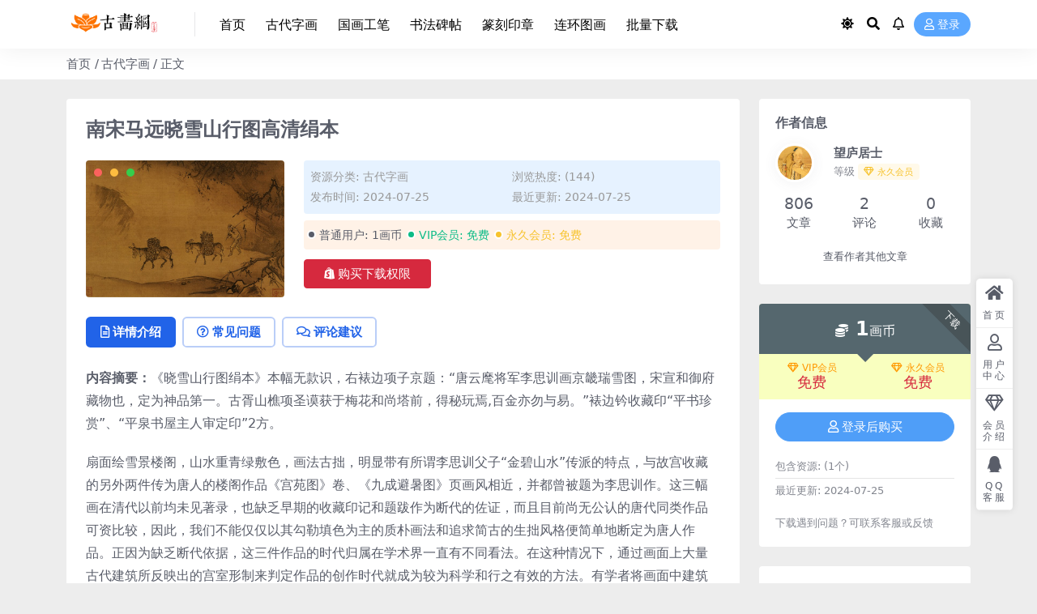

--- FILE ---
content_type: text/html; charset=UTF-8
request_url: http://www.guhua.org.cn/1524.html
body_size: 14929
content:
<!DOCTYPE html>
<html lang="zh-Hans" data-bs-theme="light">
<head>
	<meta http-equiv="Content-Type" content="text/html; charset=UTF-8">
	<meta name="viewport" content="width=device-width, initial-scale=1">
	<link rel="profile" href="https://gmpg.org/xfn/11">
	<title>南宋马远晓雪山行图高清绢本-古画网</title>
<meta name='robots' content='max-image-preview:large' />
<meta name="keywords" content="古代字画,">
<meta name="description" content="内容摘要：《晓雪山行图绢本》本幅无款识，右裱边项子京题：“唐云麾将军李思训画京畿瑞雪图，宋宣和御府藏物也，定为神品第一。古胥山樵项圣谟获于梅花和尚塔前，得秘玩焉,百金亦勿与易。”裱边钤收藏印“平书珍赏”、“平泉书屋主人审定印”2方。 扇面绘">
<link href="http://www.guhua.org.cn/wp-content/uploads/2023/08/1692618879-a537edeb5aee985.png" rel="icon">
<style id='wp-img-auto-sizes-contain-inline-css'>
img:is([sizes=auto i],[sizes^="auto," i]){contain-intrinsic-size:3000px 1500px}
/*# sourceURL=wp-img-auto-sizes-contain-inline-css */
</style>
<link rel='stylesheet' id='csf-fa5-css' href='http://www.guhua.org.cn/wp-content/themes/ripro-v5/assets/css/font-awesome/css/all.min.css' media='all' />
<link rel='stylesheet' id='csf-fa5-v4-shims-css' href='http://www.guhua.org.cn/wp-content/themes/ripro-v5/assets/css/font-awesome/css/v4-shims.min.css' media='all' />
<link rel='stylesheet' id='main-css' href='http://www.guhua.org.cn/wp-content/themes/ripro-v5/assets/css/main.min.css' media='all' />
<script src="http://www.guhua.org.cn/wp-content/themes/ripro-v5/assets/js/jquery.min.js" id="jquery-js"></script>
<link rel="canonical" href="http://www.guhua.org.cn/1524.html" />
<link rel='shortlink' href='http://www.guhua.org.cn/?p=1524' />
<style type="text/css">
.site-header{background-color:#ffffff;}
.navbar .nav-list .sub-menu:before{border-bottom-color:;}
.site-header,.navbar .nav-list a,.navbar .actions .action-btn{color:#000000;}

</style><style type="text/css">.heading{width:1画币;}.heading{width:0.N折;}.heading{width:0个;}</style><style id='wp-block-heading-inline-css'>
h1:where(.wp-block-heading).has-background,h2:where(.wp-block-heading).has-background,h3:where(.wp-block-heading).has-background,h4:where(.wp-block-heading).has-background,h5:where(.wp-block-heading).has-background,h6:where(.wp-block-heading).has-background{padding:1.25em 2.375em}h1.has-text-align-left[style*=writing-mode]:where([style*=vertical-lr]),h1.has-text-align-right[style*=writing-mode]:where([style*=vertical-rl]),h2.has-text-align-left[style*=writing-mode]:where([style*=vertical-lr]),h2.has-text-align-right[style*=writing-mode]:where([style*=vertical-rl]),h3.has-text-align-left[style*=writing-mode]:where([style*=vertical-lr]),h3.has-text-align-right[style*=writing-mode]:where([style*=vertical-rl]),h4.has-text-align-left[style*=writing-mode]:where([style*=vertical-lr]),h4.has-text-align-right[style*=writing-mode]:where([style*=vertical-rl]),h5.has-text-align-left[style*=writing-mode]:where([style*=vertical-lr]),h5.has-text-align-right[style*=writing-mode]:where([style*=vertical-rl]),h6.has-text-align-left[style*=writing-mode]:where([style*=vertical-lr]),h6.has-text-align-right[style*=writing-mode]:where([style*=vertical-rl]){rotate:180deg}
/*# sourceURL=http://www.guhua.org.cn/wp-includes/blocks/heading/style.min.css */
</style>
<style id='wp-block-latest-posts-inline-css'>
.wp-block-latest-posts{box-sizing:border-box}.wp-block-latest-posts.alignleft{margin-right:2em}.wp-block-latest-posts.alignright{margin-left:2em}.wp-block-latest-posts.wp-block-latest-posts__list{list-style:none}.wp-block-latest-posts.wp-block-latest-posts__list li{clear:both;overflow-wrap:break-word}.wp-block-latest-posts.is-grid{display:flex;flex-wrap:wrap}.wp-block-latest-posts.is-grid li{margin:0 1.25em 1.25em 0;width:100%}@media (min-width:600px){.wp-block-latest-posts.columns-2 li{width:calc(50% - .625em)}.wp-block-latest-posts.columns-2 li:nth-child(2n){margin-right:0}.wp-block-latest-posts.columns-3 li{width:calc(33.33333% - .83333em)}.wp-block-latest-posts.columns-3 li:nth-child(3n){margin-right:0}.wp-block-latest-posts.columns-4 li{width:calc(25% - .9375em)}.wp-block-latest-posts.columns-4 li:nth-child(4n){margin-right:0}.wp-block-latest-posts.columns-5 li{width:calc(20% - 1em)}.wp-block-latest-posts.columns-5 li:nth-child(5n){margin-right:0}.wp-block-latest-posts.columns-6 li{width:calc(16.66667% - 1.04167em)}.wp-block-latest-posts.columns-6 li:nth-child(6n){margin-right:0}}:root :where(.wp-block-latest-posts.is-grid){padding:0}:root :where(.wp-block-latest-posts.wp-block-latest-posts__list){padding-left:0}.wp-block-latest-posts__post-author,.wp-block-latest-posts__post-date{display:block;font-size:.8125em}.wp-block-latest-posts__post-excerpt,.wp-block-latest-posts__post-full-content{margin-bottom:1em;margin-top:.5em}.wp-block-latest-posts__featured-image a{display:inline-block}.wp-block-latest-posts__featured-image img{height:auto;max-width:100%;width:auto}.wp-block-latest-posts__featured-image.alignleft{float:left;margin-right:1em}.wp-block-latest-posts__featured-image.alignright{float:right;margin-left:1em}.wp-block-latest-posts__featured-image.aligncenter{margin-bottom:1em;text-align:center}
/*# sourceURL=http://www.guhua.org.cn/wp-includes/blocks/latest-posts/style.min.css */
</style>
<style id='wp-block-group-inline-css'>
.wp-block-group{box-sizing:border-box}:where(.wp-block-group.wp-block-group-is-layout-constrained){position:relative}
/*# sourceURL=http://www.guhua.org.cn/wp-includes/blocks/group/style.min.css */
</style>
</head>

<body class="wp-singular post-template-default single single-post postid-1524 single-format-standard wp-theme-ripro-v5">


<header class="site-header">

    <div class="container"> <!-- container-fluid px-lg-5 -->
	    <div class="navbar">
	      <!-- logo -->
	      <div class="logo-wrapper">
<a rel="nofollow noopener noreferrer" href="http://www.guhua.org.cn/"><img class="logo regular" data-light="http://www.guhua.org.cn/wp-content/uploads/2025/02/96d6f2e7e1f705a.png" data-dark="http://www.guhua.org.cn/wp-content/uploads/2025/02/a8daca5d1007f2f.png" src="http://www.guhua.org.cn/wp-content/uploads/2025/02/96d6f2e7e1f705a.png" alt="古画网"></a></div>

	      <div class="sep"></div>
	      
	      <nav class="main-menu d-none d-lg-block">
	        <ul id="header-navbar" class="nav-list"><li class="menu-item"><a href="http://www.guhua.org.cn/">首页</a></li>
<li class="menu-item"><a href="http://www.guhua.org.cn/category/guhua">古代字画</a></li>
<li class="menu-item"><a href="http://www.guhua.org.cn/category/guohua">国画工笔</a></li>
<li class="menu-item"><a href="http://www.guhua.org.cn/category/beitie">书法碑帖</a></li>
<li class="menu-item"><a href="http://www.guhua.org.cn/category/zhuan_ke_yin_zhang">篆刻印章</a></li>
<li class="menu-item"><a href="http://www.guhua.org.cn/category/lianhuan">连环图画</a></li>
<li class="menu-item"><a href="http://www.guhua.org.cn/category/xiazai">批量下载</a></li>
</ul>	      </nav>
	      
	      <div class="actions">
	        

	<span class="action-btn toggle-color" rel="nofollow noopener noreferrer">
		<span title="亮色模式" data-mod="light" class=" show"><i class="fas fa-sun"></i></span>
		<span title="深色模式" data-mod="dark" class=""><i class="fas fa-moon"></i></span>
	</span>

	<span class="action-btn toggle-search" rel="nofollow noopener noreferrer" title="站内搜索"><i class="fas fa-search"></i></span>

	<span class="action-btn toggle-notify" rel="nofollow noopener noreferrer" title="网站公告"><i class="fa fa-bell-o"></i></span>



	<a class="action-btn login-btn btn-sm btn" rel="nofollow noopener noreferrer" href="http://www.guhua.org.cn/login?redirect_to=http%3A%2F%2Fwww.guhua.org.cn%2F1524.html"><i class="far fa-user me-1"></i>登录</a>


	        <div class="burger d-flex d-lg-none"><i class="fas fa-bars"></i></div>
	      </div>

	      	      <div class="navbar-search">
<div class="search-form">
    <form method="get" action="http://www.guhua.org.cn/">
                    <div class="search-select">
                <select  name='cat' id='cat-search-select-6' class='form-select'>
	<option value=''>全站</option>
	<option class="level-0" value="10">篆刻印章</option>
	<option class="level-0" value="9">批量下载</option>
	<option class="level-0" value="7">名家百科</option>
	<option class="level-0" value="6">国画工笔</option>
	<option class="level-0" value="5">连环图画</option>
	<option class="level-0" value="3">书法碑帖</option>
	<option class="level-0" value="1">古代字画</option>
</select>
            </div>
        
        <div class="search-fields">
          <input type="text" class="" placeholder="输入关键词 回车..." autocomplete="off" value="" name="s" required="required">
          <button title="点击搜索" type="submit"><i class="fas fa-search"></i></button>
      </div>
  </form>
</div>
</div>
		  	      
	    </div>
    </div>

</header>

<div class="header-gap"></div>


<!-- **************** MAIN CONTENT START **************** -->
<main>
	
<div class="container-full bg-white">
	<nav class="container d-none d-md-flex py-2" aria-label="breadcrumb">
		<ol class="breadcrumb mb-0"><li class=""><a href="http://www.guhua.org.cn">首页</a></li><li><a href="http://www.guhua.org.cn/category/guhua">古代字画</a></li><li class="active">正文</li></ol>	</nav>
</div>




<div class="container mt-2 mt-sm-4">
	<div class="row g-2 g-md-3 g-lg-4">

		<div class="content-wrapper col-md-12 col-lg-9" data-sticky-content>
			<div class="card">

									

<div class="article-header">
	<h1 class="post-title mb-2 mb-lg-3">南宋马远晓雪山行图高清绢本</h1></div>


<div class="archive-shop my-4">

	<div class="row">

				<div class="col-lg-4">
			<div class="img-box">
    			<div class="views-rounded-dot"></div>
                <img class="lazy" src="http://www.guhua.org.cn/wp-content/uploads/2024/07/1721914190-37693cfc748049e.jpg" alt="南宋马远晓雪山行图高清绢本" />
            </div>
        </div>
    	
        <div class="col my-2 my-lg-0 info-box">

        	
        	<div class="article-meta">
				<li>资源分类: <a href="http://www.guhua.org.cn/category/guhua">古代字画</a></li>
				<li>浏览热度: (144)</li>

								<li>发布时间: 2024-07-25</li>
				<li>最近更新: 2024-07-25</li>
											</div>


			<div class="ri-down-warp mt-1 mt-lg-2">
			    
			    			        <div class="down-buy-warp">
			        			            <div class="buy-title"><i class="fas fa-lock me-1"></i></i>本资源需权限下载</div>
			            
			            <div class="buy-desc">
			                
			                <div class="prices-descs">

		                        <ul class="prices-info">
		                        <li class="price-item no">普通用户: <span><i class="fas fas fa-coins me-1"></i>1画币</span></li><li class="price-item vip">VIP会员: <span>免费</span></li><li class="price-item boosvip">永久会员: <span>免费</span></li>		                        </ul>
			                </div> 

			            </div>

			            <div class="buy-btns">
			              <button class="btn btn-danger px-4 mt-1 js-pay-action" data-id="1524" data-type="1" data-info=""><i class="fab fa-shopify me-1"></i>购买下载权限</button>

			           		
					    	
			            </div>

			        
			        </div>

			    
			</div>


		</div>


	</div>

</div>				
				
				
				

<div class="single-content-nav">
  <ul class="nav nav-pills" id="pills-tab" role="tablist">

    <li class="nav-item" role="presentation">
      <a class="nav-link active" id="pills-details-tab" data-toggle="pill" href="#pills-details" role="tab" aria-controls="pills-details" aria-selected="true"><i class="far fa-file-alt me-1"></i>详情介绍</a>
    </li>

        <li class="nav-item" role="presentation">
      <a class="nav-link" id="pills-faq-tab" data-toggle="pill" href="#pills-faq" role="tab" aria-controls="pills-faq" aria-selected="false"><i class="far fa-question-circle me-1"></i>常见问题</a>
    </li>
    
        <li class="nav-item" role="presentation">
      <a class="nav-link" id="pills-comments-tab" data-toggle="pill" href="#pills-comments" role="tab" aria-controls="pills-comments" aria-selected="false"><i class="fa fa-comments-o me-1"></i>评论建议</a>
    </li>
        
  </ul>
</div>


<div class="tab-content" id="pills-tabContent">
	<div class="tab-pane fade show active" id="pills-details" role="tabpanel" aria-labelledby="pills-details-tab">
		
		<article class="post-content post-1524 post type-post status-publish format-standard has-post-thumbnail hentry category-guhua" >
			<p><strong>内容摘要：</strong>《晓雪山行图绢本》本幅无款识，右裱边项子京题：“唐云麾将军李思训画京畿瑞雪图，宋宣和御府藏物也，定为神品第一。古胥山樵项圣谟获于梅花和尚塔前，得秘玩焉,百金亦勿与易。”裱边钤收藏印“平书珍赏”、“平泉书屋主人审定印”2方。</p>
<p>扇面绘雪景楼阁，山水重青绿敷色，画法古拙，明显带有所谓李思训父子“金碧山水”传派的特点，与故宫收藏的另外两件传为唐人的楼阁作品《宫苑图》卷、《九成避暑图》页画风相近，并都曾被题为李思训作。这三幅画在清代以前均未见著录，也缺乏早期的收藏印记和题跋作为断代的佐证，而且目前尚无公认的唐代同类作品可资比较，因此，我们不能仅仅以其勾勒填色为主的质朴画法和追求简古的生拙风格便简单地断定为唐人作品。正因为缺乏断代依据，这三件作品的时代归属在学术界一直有不同看法。在这种情况下，通过画面上大量古代建筑所反映出的宫室形制来判定作品的创作时代就成为较为科学和行之有效的方法。有学者将画面中建筑装饰的细部，如：琉璃瓦、格子门、木牌坊和斗拱的形制作为“详辨古今之物，商较土风之宜”的有力物证，认为这三幅画所表现的建筑群非唐非宋，进而得出结论，断定它们不是唐人的作品，而是南宋“临安以外地区或民间画家所绘的装饰画”。<img fetchpriority="high" decoding="async" class="aligncenter wp-image-1525 size-full" src="http://www.guhua.org.cn/wp-content/uploads/2024/07/1721914190-37693cfc748049e.jpg" alt="" width="740" height="511" /></p>

			<div class="entry-copyright">
	<i class="fas fa-info-circle me-1"></i>声明：本站所有文章，如无特殊说明或标注，均为本站原创发布。任何个人或组织，在未征得本站同意时，禁止复制、盗用、采集、发布本站内容到任何网站、书籍等各类媒体平台。如若本站内容侵犯了原著者的合法权益，可联系我们进行处理。</div>
		</article>

		
		
		
<div class="entry-social">

	<div class="row mt-2 mt-lg-3">
		
		<div class="col">
						<a class="share-author" href="http://www.guhua.org.cn/author/fe45dee9aa74a64b">
				<div class="avatar me-1"><img class="avatar-img rounded-circle border border-white border-3 shadow" src="//www.guhua.org.cn/wp-content/uploads/avatar/avatar-1.jpg" alt="">
				</div>望庐居士            </a>
            		</div>

		<div class="col-auto">
			
						<a class="btn btn-sm btn-info-soft post-share-btn" href="javascript:void(0);"><i class="fas fa-share-alt me-1"></i>分享</a>
			
						<a class="btn btn-sm btn-success-soft post-fav-btn" href="javascript:void(0);" data-is="1"><i class="far fa-star me-1"></i></i>收藏</a>
			
						<a class="btn btn-sm btn-danger-soft post-like-btn" href="javascript:void(0);" data-text="已点赞"><i class="far fa-heart me-1"></i>点赞(<span class="count">0</span>)</a>
			
		</div>
	</div>

</div>	</div>


		<div class="tab-pane fade" id="pills-faq" role="tabpanel" aria-labelledby="pills-faq-tab">
	
	    <ol class="list-group list-group-numbered">
		  		  	<li class="list-group-item list-group-item-info d-flex justify-content-between align-items-start">
			    <div class="ms-2 me-auto">
			      <div class="fw-bold">免费下载或者会员资源能否直接商用？</div>
			      <div class="text-muted">本站所有资源版权均属于原作者所有，这里所提供资源均只能用于参考学习用，请勿直接商用。若由于商用引起版权纠纷，一切责任均由使用者承担。</div>
			    </div>
			</li>
	    		  	<li class="list-group-item list-group-item-info d-flex justify-content-between align-items-start">
			    <div class="ms-2 me-auto">
			      <div class="fw-bold">提示下载完但解压或打开不了？</div>
			      <div class="text-muted">最常见的情况是下载不完整: 可对比下载完压缩包的与网盘上的容量，若小于网盘提示的容量则是这个原因。这是浏览器下载的bug，建议用网盘软件。 若排除这种情况，可在对应资源底部留言，或联络我们。</div>
			    </div>
			</li>
	    		  	<li class="list-group-item list-group-item-info d-flex justify-content-between align-items-start">
			    <div class="ms-2 me-auto">
			      <div class="fw-bold">付款后无法显示下载地址或者无法查看内容？</div>
			      <div class="text-muted">如果您已经成功付款但是网站没有弹出成功提示，请联系站长提供付款信息为您处理</div>
			    </div>
			</li>
	    		  	<li class="list-group-item list-group-item-info d-flex justify-content-between align-items-start">
			    <div class="ms-2 me-auto">
			      <div class="fw-bold">购买该资源后，可以退款吗？</div>
			      <div class="text-muted">源码素材属于虚拟商品，具有可复制性，可传播性，一旦授予，不接受任何形式的退款、换货要求。请您在购买获取之前确认好 是您所需要的资源</div>
			    </div>
			</li>
	    		</ol>

	</div>
	
		<div class="tab-pane fade" id="pills-comments" role="tabpanel" aria-labelledby="pills-comments-tab">
	
<div id="comments" class="entry-comments">
	

	<h2 class="comments-title"><i class="fas fa-comment-dots me-1"></i>评论(0)</h2>

		<div id="respond" class="comment-respond">
		<h3 id="reply-title" class="comment-reply-title">提示：请文明发言 <small><a rel="nofollow" id="cancel-comment-reply-link" href="/1524.html#respond" style="display:none;">取消回复</a></small></h3><form action="http://www.guhua.org.cn/wp-comments-post.php" method="post" id="commentform" class="comment-form"><p class="comment-notes"><span id="email-notes">您的邮箱地址不会被公开。</span> <span class="required-field-message">必填项已用 <span class="required">*</span> 标注</span></p><div class="comment-form-comment"><textarea id="comment" name="comment" rows="3" placeholder="请输入评论内容..."></textarea></div><div class="comment-form-author"><input id="author" name="author" type="text" placeholder="*昵称:" value="" size="30" class="required"></div>
<div class="comment-form-email"><input id="email" name="email" type="text" placeholder="*邮箱:" value="" class="required"></div>
<div class="comment-form-url"><input id="url" name="url" type="text" placeholder="网址:" value="" size="30"></div>
<input type="hidden" name="wp-comment-cookies-consent" value="yes">
<p class="form-submit"><input name="submit" type="submit" id="submit" class="submit" value="提交评论" /> <input type='hidden' name='comment_post_ID' value='1524' id='comment_post_ID' />
<input type='hidden' name='comment_parent' id='comment_parent' value='0' />
</p></form>	</div><!-- #respond -->
	


	

</div>
	</div>
	
</div>


			</div>
			
			

<div class="entry-navigation">
    <div class="row g-3">
                <div class="col-lg-6 col-12">
            <a class="entry-page-prev" href="http://www.guhua.org.cn/1522.html" title="南宋马远舟人形图高清团扇绢本">
                <div class="entry-page-icon"><i class="fas fa-arrow-left"></i></div>
                <div class="entry-page-info">
                    <span class="d-block rnav">上一篇</span>
                    <div class="title">南宋马远舟人形图高清团扇绢本</div>
                </div>
            </a>
        </div>
                        <div class="col-lg-6 col-12">
            <a class="entry-page-next" href="http://www.guhua.org.cn/1526.html" title="南宋马远石壁看云图高清绢本">
                <div class="entry-page-info">
                    <span class="d-block rnav">下一篇</span>
                    <div class="title">南宋马远石壁看云图高清绢本</div>
                </div>
                <div class="entry-page-icon"><i class="fas fa-arrow-right"></i></div>
            </a>
        </div>
            </div>
</div>			
			
<div class="related-posts">
   <h2 class="related-posts-title"><i class="fab fa-hive me-1"></i>相关文章</h2>
   <div class="row g-2 g-md-3 row-cols-2 row-cols-md-3 row-cols-lg-4">
    

	<div class="col">
		<article class="post-item item-grid">

			<div class="tips-badge position-absolute top-0 start-0 z-1 m-2">
				
				
			</div>
			

<div class="entry-media ratio ratio-3x2">
	<a target="" class="media-img lazy bg-cover bg-center" href="http://www.guhua.org.cn/2910.html" title="清王翚溪口白云图超清绢本" data-bg="http://www.guhua.org.cn/wp-content/uploads/2025/02/bda8f8645db921d.jpg">

		
		<!-- 音视频缩略图 -->
		
	</a>
</div>			<div class="entry-wrapper">
									<div class="entry-cat-dot"><a href="http://www.guhua.org.cn/category/guhua">古代字画</a></div>
				
				<h2 class="entry-title">
					<a target="" href="http://www.guhua.org.cn/2910.html" title="清王翚溪口白云图超清绢本">清王翚溪口白云图超清绢本</a>
				</h2>

				
				
<div class="entry-meta">

		<span class="meta-date"><i class="far fa-clock me-1"></i><time class="pub-date" datetime="2025-02-12T21:56:47+08:00">11 月前</time></span>
	
	
	
		<span class="meta-views"><i class="far fa-eye me-1"></i>59</span>
	
		<span class="meta-price"><i class="fas fa-coins me-1"></i>1</span>
	
</div>			</div>
		</article>
	</div>



	<div class="col">
		<article class="post-item item-grid">

			<div class="tips-badge position-absolute top-0 start-0 z-1 m-2">
				
				
			</div>
			

<div class="entry-media ratio ratio-3x2">
	<a target="" class="media-img lazy bg-cover bg-center" href="http://www.guhua.org.cn/2562.html" title="清于非闇红梅鹧鸪图超清绢本" data-bg="http://www.guhua.org.cn/wp-content/uploads/2024/10/1729954933-29549a71a57f587.jpg">

		
		<!-- 音视频缩略图 -->
		
	</a>
</div>			<div class="entry-wrapper">
									<div class="entry-cat-dot"><a href="http://www.guhua.org.cn/category/guhua">古代字画</a></div>
				
				<h2 class="entry-title">
					<a target="" href="http://www.guhua.org.cn/2562.html" title="清于非闇红梅鹧鸪图超清绢本">清于非闇红梅鹧鸪图超清绢本</a>
				</h2>

				
				
<div class="entry-meta">

		<span class="meta-date"><i class="far fa-clock me-1"></i><time class="pub-date" datetime="2024-10-26T23:02:42+08:00">1 年前</time></span>
	
	
	
		<span class="meta-views"><i class="far fa-eye me-1"></i>72</span>
	
		<span class="meta-price"><i class="fas fa-coins me-1"></i>1</span>
	
</div>			</div>
		</article>
	</div>



	<div class="col">
		<article class="post-item item-grid">

			<div class="tips-badge position-absolute top-0 start-0 z-1 m-2">
				
				
			</div>
			

<div class="entry-media ratio ratio-3x2">
	<a target="" class="media-img lazy bg-cover bg-center" href="http://www.guhua.org.cn/1453.html" title="唐吴道子先师孔子行教像高清拓片" data-bg="http://www.guhua.org.cn/wp-content/uploads/2024/07/1721379212-4e732ced3463d06.jpg">

		
		<!-- 音视频缩略图 -->
		
	</a>
</div>			<div class="entry-wrapper">
									<div class="entry-cat-dot"><a href="http://www.guhua.org.cn/category/guhua">古代字画</a></div>
				
				<h2 class="entry-title">
					<a target="" href="http://www.guhua.org.cn/1453.html" title="唐吴道子先师孔子行教像高清拓片">唐吴道子先师孔子行教像高清拓片</a>
				</h2>

				
				
<div class="entry-meta">

		<span class="meta-date"><i class="far fa-clock me-1"></i><time class="pub-date" datetime="2024-07-19T16:54:30+08:00">1 年前</time></span>
	
	
	
		<span class="meta-views"><i class="far fa-eye me-1"></i>529</span>
	
		<span class="meta-price"><i class="fas fa-coins me-1"></i>2</span>
	
</div>			</div>
		</article>
	</div>



	<div class="col">
		<article class="post-item item-grid">

			<div class="tips-badge position-absolute top-0 start-0 z-1 m-2">
				
				
			</div>
			

<div class="entry-media ratio ratio-3x2">
	<a target="" class="media-img lazy bg-cover bg-center" href="http://www.guhua.org.cn/2076.html" title="元盛懋坐看云起图页超清纸本" data-bg="http://www.guhua.org.cn/wp-content/uploads/2024/09/1726234601-819f46e52c25763.jpg">

		
		<!-- 音视频缩略图 -->
		
	</a>
</div>			<div class="entry-wrapper">
									<div class="entry-cat-dot"><a href="http://www.guhua.org.cn/category/guhua">古代字画</a></div>
				
				<h2 class="entry-title">
					<a target="" href="http://www.guhua.org.cn/2076.html" title="元盛懋坐看云起图页超清纸本">元盛懋坐看云起图页超清纸本</a>
				</h2>

				
				
<div class="entry-meta">

		<span class="meta-date"><i class="far fa-clock me-1"></i><time class="pub-date" datetime="2024-09-13T21:37:31+08:00">1 年前</time></span>
	
	
	
		<span class="meta-views"><i class="far fa-eye me-1"></i>151</span>
	
		<span class="meta-price"><i class="fas fa-coins me-1"></i>2</span>
	
</div>			</div>
		</article>
	</div>

    </div>
</div>

			
		</div>

		<div class="sidebar-wrapper col-md-12 col-lg-3 h-100" data-sticky>
			<div class="sidebar">
				<div id="ri_sidebar_author_widget-2" class="widget sidebar-author-info">

<h5 class="widget-title">作者信息</h5>



<div class="author-header">
  <div class="row align-items-center">
    <div class="col-auto">
      <!-- Avatar -->
      <div class="avatar">
        <img class="lazy avatar-img rounded-circle border border-white border-3 shadow" data-src="//www.guhua.org.cn/wp-content/uploads/avatar/avatar-1.jpg">
      </div>

    </div>
    <div class="col">
      <span class="d-block h6 fw-bold mb-1">望庐居士</span>
      <small class="d-block text-muted">等级<span title="9999-09-09到期" class="badge bg-warning text-warning bg-opacity-10 ms-1 mb-0"><i class="far fa-gem me-1"></i>永久会员</span></small>
    </div>
  </div>
</div>

<div class="author-body">
  <div class="row">
    <div class="col-4 text-center">
      <span class="h5 mb-0">806</span>
      <span class="d-block text-sm">文章</span>
    </div>
    <div class="col-4 text-center">
      <span class="h5 mb-0">2</span>
      <span class="d-block text-sm"></i>评论</span>
    </div>
    <div class="col-4 text-center">
      <span class="h5 mb-0">0</span>
      <span class="d-block text-sm">收藏</span>
    </div>
  </div>
</div>

<div class="author-footer">
  <div class="text-center">
    <a href="http://www.guhua.org.cn/author/fe45dee9aa74a64b" class="btn btn-sm px-0 btn-link">查看作者其他文章</a>
  </div>
</div></div><div id="ri_post_pay_widget-2" class="widget post-buy-widget">

<div class="ri-down-warp" data-resize="bottom">
    <span class="down-msg">下载</span>
            <div class="down-buy-warp">
                    <!-- <div class="buy-title"><i class="fas fa-lock me-1"></i></i></div> -->


            <div class="buy-box">
                
                <div class="prices-desc">
                    <div class="prices-default">
                        <i class="fas fas fa-coins me-1"></i>
                        <span>1</span>画币                    </div>
                </div> 

                <div class="prices-rate">

                    
                    <!-- <a class="vip-rete-tips" href="" rel="nofollow noopener noreferrer" target="_blank"><i class="far fa-gem me-1"></i>VIP折扣</a> -->

                    <ul class="prices-ul">
                        
                    <li class="price-item vip"><a class="vip-rete-name" href="http://www.guhua.org.cn/vip-prices" rel="nofollow noopener noreferrer" target="_blank"><i class="far fa-gem me-1"></i>VIP会员</a><span>免费</span></li><li class="price-item boosvip"><a class="vip-rete-name" href="http://www.guhua.org.cn/vip-prices" rel="nofollow noopener noreferrer" target="_blank"><i class="far fa-gem me-1"></i>永久会员</a><span>免费</span></li>                    </ul>
                </div> 
            </div>


            <div class="buy-btns">
                            <a rel="nofollow noopener noreferrer" href="http://www.guhua.org.cn/login?redirect_to=http%3A%2F%2Fwww.guhua.org.cn%2F1524.html" class="login-btn btn btn-info w-100 rounded-pill"><i class="far fa-user me-1"></i>登录后购买</a>
                        </div>


                    
        </div>

    

    <div class="down-buy-info">

        
        
                    <ul class="list-group list-group-flush mt-3">
                            <li class="small text-muted list-group-item bg-white"><span>包含资源: </span> <span>(1个)</span></li>
                            <li class="small text-muted list-group-item bg-white"><span>最近更新: </span> <span>2024-07-25</span></li>
                        </ul>
        
                <p class="text-muted mb-0 mt-3 small">下载遇到问题？可联系客服或反馈</p>
            </div> 

</div>



</div><div id="media_image-2" class="widget widget_media_image"><img width="400" height="435" src="http://www.guhua.org.cn/wp-content/uploads/2024/10/1728799826-0aa806d34a9ff09.png" class="image wp-image-2319  attachment-full size-full" alt="" style="max-width: 100%; height: auto;" decoding="async" /></div><div id="block-3" class="widget widget_block"><div class="wp-block-group"><h2 class="wp-block-heading">最新资源</h2><ul class="wp-block-latest-posts__list wp-block-latest-posts"><li><a class="wp-block-latest-posts__post-title" href="http://www.guhua.org.cn/3034.html">清金农梅花图轴超清纸本</a></li>
<li><a class="wp-block-latest-posts__post-title" href="http://www.guhua.org.cn/3032.html">清金农鞍马图超清纸本</a></li>
<li><a class="wp-block-latest-posts__post-title" href="http://www.guhua.org.cn/3029.html">清金农佛像超清纸本</a></li>
<li><a class="wp-block-latest-posts__post-title" href="http://www.guhua.org.cn/3006.html">清邹一桂蟠桃图超清纸本</a></li>
<li><a class="wp-block-latest-posts__post-title" href="http://www.guhua.org.cn/3004.html">清边寿民芦雁图立轴超清纸本</a></li>
</ul></div></div>			</div>
		</div>

	</div>
</div>
</main>
<!-- **************** MAIN CONTENT END **************** -->

<!-- =======================
Footer START -->
<footer class="site-footer py-md-4 py-2 mt-2 mt-md-4">
	<div class="container">

		

<div class="row d-none d-lg-flex mb-3">
  <div class="col-md-4">
    <div class="logo-wrapper">
          </div>
    <div class="logo-wrapper">
<a rel="nofollow noopener noreferrer" href="http://www.guhua.org.cn/"><img class="logo regular" data-light="http://www.guhua.org.cn/wp-content/uploads/2025/02/96d6f2e7e1f705a.png" data-dark="http://www.guhua.org.cn/wp-content/uploads/2025/02/a8daca5d1007f2f.png" src="http://www.guhua.org.cn/wp-content/uploads/2025/02/96d6f2e7e1f705a.png" alt="古画网"></a></div>
    <p class="small mb-0">提供高清古画在线阅读下载资源库</p>
  </div>

  <div class="col-md-2">
    <h4 class="widget-title">快速导航</h4>
    <ul class="list-unstyled widget-links">
      <li><a href="http://www.guhua.org.cn/mian_ze_shuo_ming.html">免责说明</a></li><li><a href="http://www.guhua.org.cn/xieyi.html">注册协议</a></li><li><a href="http://www.guhua.org.cn/zan_zhu_wo_men.html">赞助我们</a></li>    </ul>
  </div>

  <div class="col-md-2">
    <h4 class="widget-title">关于本站</h4>
    <ul class="list-unstyled widget-links">
      <li><a href="http://www.guhua.org.cn/vip-prices">会员介绍</a></li><li><a href="http://www.guhua.org.cn/user/ticket">客服咨询</a></li><li><a href="http://www.guhua.org.cn/user/aff">推广计划</a></li>    </ul>
  </div>

  <div class="col-md-4">
    <h4 class="widget-title">联系我们</h4>
    <div class=""><img width="80" height="80" src="http://www.guhua.org.cn/wp-content/uploads/2025/02/029577ab13a07dd.jpg" style="float: left;" title="二维码"><img width="80" height="80" src="http://www.guhua.org.cn/wp-content/uploads/2025/02/34bb77f37a397c3-e1738748653322.png" style="float: left;" title="二维码">专为绘画爱好者打造的高清国画资源网站，欢迎添加公众号，站长微信。</div>
  </div>
</div>


		<div class="text-center small w-100">
			<div>Copyright © 2025 <a target="_blank" href="http://www.guhua.org.cn//">望庐传媒 </a> - All rights reserved</div>
			<div class=""><a href="https://beian.miit.gov.cn" target="_blank" rel="noreferrer nofollow">皖ICP备2021016986号-3</a></div>
		</div>

		
		
	</div>
</footer>
<!-- =======================
Footer END -->


<!-- Back to top rollbar-->
	<div class="rollbar">
		<ul class="actions">
			<li><a target="" href="http://www.guhua.org.cn/" rel="nofollow noopener noreferrer"><i class="fas fa-home"></i><span>首页</span></a></li><li><a target="" href="http://www.guhua.org.cn/user" rel="nofollow noopener noreferrer"><i class="far fa-user"></i><span>用户中心</span></a></li><li><a target="" href="http://www.guhua.org.cn/vip-prices" rel="nofollow noopener noreferrer"><i class="fa fa-diamond"></i><span>会员介绍</span></a></li><li><a target="" href="http://wpa.qq.com/msgrd?v=3&amp;uin=785829886&amp;site=qq&amp;menu=yes" rel="nofollow noopener noreferrer"><i class="fab fa-qq"></i><span>QQ客服</span></a></li>		</ul>
	</div>
<div class="back-top"><i class="fas fa-caret-up"></i></div>

<!-- m-navbar -->
	<div class="m-navbar">
		<ul>
			<li><a target="" href="http://www.guhua.org.cn" rel="nofollow noopener noreferrer"><i class="fas fa-home"></i><span>首页</span></a></li><li><a target="" href="http://www.guhua.org.cn/zhuanti" rel="nofollow noopener noreferrer"><i class="fas fa-layer-group"></i><span>专题</span></a></li><li><a target="" href="http://www.guhua.org.cn/vip-prices" rel="nofollow noopener noreferrer"><i class="far fa-gem"></i><span>会员</span></a></li><li><a target="" href="http://www.guhua.org.cn/user" rel="nofollow noopener noreferrer"><i class="fas fa-user"></i><span>我的</span></a></li>		</ul>
	</div>

<!-- dimmer-->
<div class="dimmer"></div>

<div class="off-canvas">
  <div class="canvas-close"><i class="fas fa-times"></i></div>
  
  <!-- logo -->
  <div class="logo-wrapper">
<a rel="nofollow noopener noreferrer" href="http://www.guhua.org.cn/"><img class="logo regular" data-light="http://www.guhua.org.cn/wp-content/uploads/2025/02/96d6f2e7e1f705a.png" data-dark="http://www.guhua.org.cn/wp-content/uploads/2025/02/a8daca5d1007f2f.png" src="http://www.guhua.org.cn/wp-content/uploads/2025/02/96d6f2e7e1f705a.png" alt="古画网"></a></div>

  
  <div class="mobile-menu d-block d-lg-none"></div>

</div>



<script type="speculationrules">
{"prefetch":[{"source":"document","where":{"and":[{"href_matches":"/*"},{"not":{"href_matches":["/wp-*.php","/wp-admin/*","/wp-content/uploads/*","/wp-content/*","/wp-content/plugins/*","/wp-content/themes/ripro-v5/*","/*\\?(.+)"]}},{"not":{"selector_matches":"a[rel~=\"nofollow\"]"}},{"not":{"selector_matches":".no-prefetch, .no-prefetch a"}}]},"eagerness":"conservative"}]}
</script>
<script>console.log("\n %c 本站由WPOPT插件优化 %c www.lovestu.com/wpopt.html", "color:#fff;background:#3983e2;padding:5px 0;", "color:#eee;background:#f0f0f0;padding:5px 10px;");</script><script id="wpopt_front-js-extra">
var wpopt = {"ajax_url":"http://www.guhua.org.cn/wp-admin/admin-ajax.php","ajax_name":"wp_opt","is_post":"1","post_id":"1524","module_post_views_open":"","module_site_notice_open":""};
//# sourceURL=wpopt_front-js-extra
</script>
<script src="http://www.guhua.org.cn/wp-content/plugins/wp-opt/static/js/front.min.js" id="wpopt_front-js"></script>
<script src="http://www.guhua.org.cn/wp-content/themes/ripro-v5/assets/js/highlight.min.js" id="highlight-js"></script>
<script src="http://www.guhua.org.cn/wp-content/themes/ripro-v5/assets/js/vendor.min.js" id="vendor-js"></script>
<script id="main-js-extra">
var zb = {"home_url":"http://www.guhua.org.cn","ajax_url":"http://www.guhua.org.cn/wp-admin/admin-ajax.php","theme_url":"http://www.guhua.org.cn/wp-content/themes/ripro-v5","singular_id":"1524","post_content_nav":"1","site_popup_login":"1","site_notify_auto":"0","current_user_id":"0","ajax_nonce":"8ed1fb5e89","gettext":{"__copypwd":"\u5bc6\u7801\u5df2\u590d\u5236\u526a\u8d34\u677f","__copybtn":"\u590d\u5236","__copy_succes":"\u590d\u5236\u6210\u529f","__comment_be":"\u63d0\u4ea4\u4e2d...","__comment_succes":"\u8bc4\u8bba\u6210\u529f","__comment_succes_n":"\u8bc4\u8bba\u6210\u529f\uff0c\u5373\u5c06\u5237\u65b0\u9875\u9762","__buy_be_n":"\u8bf7\u6c42\u652f\u4ed8\u4e2d\u00b7\u00b7\u00b7","__buy_no_n":"\u652f\u4ed8\u5df2\u53d6\u6d88","__is_delete_n":"\u786e\u5b9a\u5220\u9664\u6b64\u8bb0\u5f55\uff1f"}};
//# sourceURL=main-js-extra
</script>
<script src="http://www.guhua.org.cn/wp-content/themes/ripro-v5/assets/js/main.min.js" id="main-js"></script>
<script src="http://www.guhua.org.cn/wp-includes/js/comment-reply.min.js" id="comment-reply-js" async data-wp-strategy="async" fetchpriority="low"></script>
<script id="ews-js-extra">
var ews_ajax_url = "http://www.guhua.org.cn/wp-admin/admin-ajax.php";
//# sourceURL=ews-js-extra
</script>
<script src="http://www.guhua.org.cn/wp-content/plugins/erphp-weixin-scan-master/assets/ews.js" id="ews-js"></script>

<!-- 自定义js代码 统计代码 -->
<!-- 自定义js代码 统计代码 END -->

</body>
</html>
